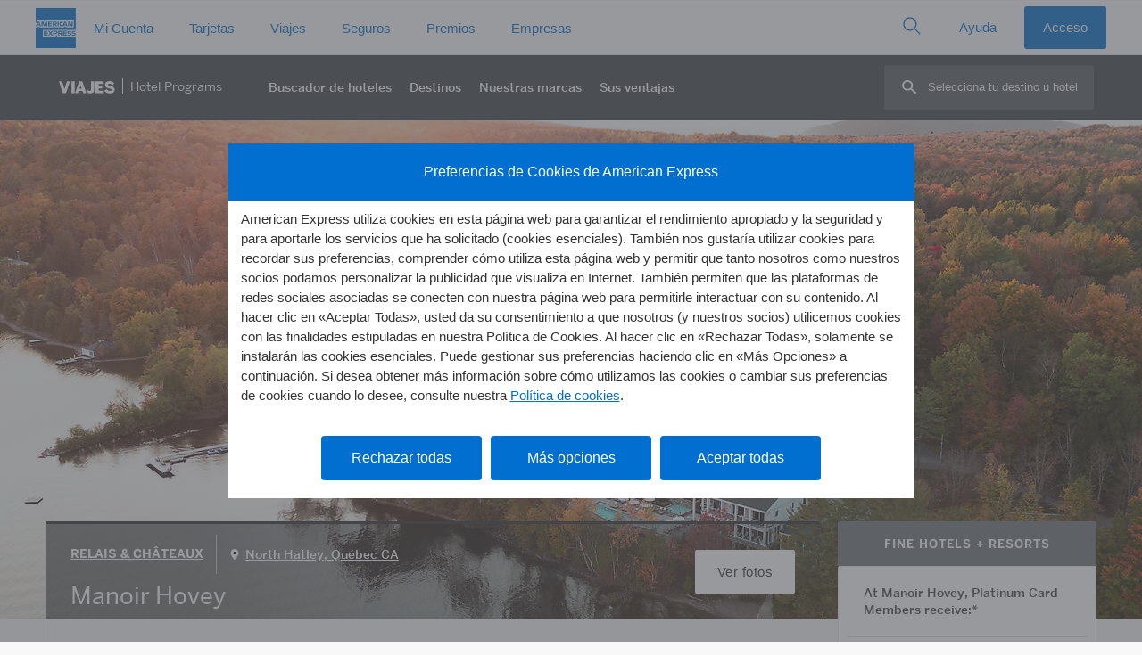

--- FILE ---
content_type: image/svg+xml
request_url: https://www.americanexpress.com/es-es/travel/discover/img/travel-logos/travel-es-mx.svg
body_size: 892
content:
<?xml version="1.0" encoding="UTF-8"?>
<svg width="63px" height="14px" viewBox="0 0 63 14" version="1.1" xmlns="http://www.w3.org/2000/svg" xmlns:xlink="http://www.w3.org/1999/xlink">
    <title>travel-es</title>
    <g id="Page-1" stroke="none" stroke-width="1" fill="none" fill-rule="evenodd">
        <g id="travel-es" fill="#FFFFFF" fill-rule="nonzero">
            <polygon id="Path" points="0 0.252 3.6176 0.252 6.272 8.8704 6.3056 8.8704 9.1 0.252 12.432 0.252 7.9184 13.5632 4.5136 13.5632"></polygon>
            <polygon id="Path" points="14.14 0.252 17.7184 0.252 17.7184 13.5128 14.14 13.5128"></polygon>
            <path d="M22.792,0.196 L26.152,0.196 L30.8448,13.5128 L27.188,13.5128 L26.3984,11.0544 L22.2208,11.0544 L21.3584,13.5296 L18.0992,13.5296 L22.792,0.196 Z M25.592,8.4952 L24.388,4.8216 L24.3544,4.8216 L23.0776,8.4952 L25.592,8.4952 Z" id="Shape"></path>
            <path d="M30.8224,12.488 L32.6312,10.0688 C33.1766039,10.5738375 33.877783,10.8780109 34.6192,10.9312 C35.5544,10.9312 36.0192,10.3208 36.0192,8.8536 L36.0192,0.252 L39.6032,0.252 L39.6032,9.4808 C39.6032,11.9336 38.3824,13.7592 34.8376,13.7592 C33.3894064,13.8357998 31.9626427,13.3840908 30.8224,12.488 L30.8224,12.488 Z" id="Path"></path>
            <polygon id="Path" points="40.8352 0.252 50.2992 0.252 50.2992 3.2144 44.4192 3.2144 44.4192 5.376 48.6136 5.376 48.6136 8.176 44.4192 8.176 44.4192 10.6344 50.5792 10.6344 50.5792 13.5184 40.8352 13.5184"></polygon>
            <path d="M51.0048,10.5896 L53.6536,8.9432 C54.3855027,10.170535 55.7023205,10.9296667 57.1312,10.948 C58.2512,10.948 59.0464,10.6288 59.0464,9.828 C59.0464,9.0272 57.9936,8.6632 56.6832,8.344 C54.516,7.784 51.6432,7.224 51.6432,4.2224 C51.6432,1.5176 53.6872,0.028 56.6832,0.028 C58.8416773,-0.0332340341 60.9018558,0.930397848 62.2384,2.6264 L59.836,4.5696 C59.0560612,3.59681523 57.9092752,2.98897816 56.6664,2.8896 C55.6416,2.8896 55.1264,3.2312 55.1264,3.8584 C55.1264,4.7376 56.1624,5.0624 57.4728,5.3816 C59.64,5.9024 62.5128,6.5632 62.5128,9.5424 C62.5128,11.6536 61.0288,13.7480686 56.9408,13.7480686 C53.9392,13.7592 52.1304,12.3984 51.0048,10.5896 Z" id="Path"></path>
        </g>
    </g>
</svg>

--- FILE ---
content_type: image/svg+xml
request_url: https://www.aexp-static.com/cdaas/one/statics/axp-static-assets/2.14.2/package/dist/img/flags/dls-flag-es.svg
body_size: 10998
content:
<svg xmlns="http://www.w3.org/2000/svg" width="100" height="69" viewBox="0 0 100 69"><g fill="none"><path fill="#DD2A1B" d="M0 0h100v69H0z"/><path fill="#FBE115" d="M0 17h100v35H0z"/><g transform="translate(20.202 20.036)"><path stroke="#000" stroke-linecap="square" stroke-width=".066" d="M20.881 8.79h.002-.002z"/><path fill="#DD2A1B" d="M5.703 10.241c-.05.135.173-.337.16-.517a.709.709 0 00-.184-.39c-.095-.112-.363-.25-.363-.25s-.636.22-.968.254a3.312 3.312 0 01-.539-.027s-.314.001-.483.042c-.21.05-.994-.26-.994-.26s-.26.176-.406.326c-.261.269.028.754.028.754l.13.27.44.255.034.49h2.48l.154-.495a.463.463 0 01.094-.09c.09-.052.168-.066.203-.097.066-.058.137-.147.214-.265z"/><path fill="#CCA02F" d="M5.07 11.148h.582v.62l-.527.732H2.567l-.538-.732v-.62h2.985c-.71-.217-1.759-.233-2.458 0a.317.317 0 01-.009-.11l-.152-.4c-.15.01-.197-.083-.272-.147-.131-.148-.244-.243-.338-.284.037-.038.05-.083.084-.091.035-.008.118-.02.247-.035.13-.016.175.026.25.115.077.088.073.161.029.21-.03.032-.105.05-.228.055.21.092.558.164.654-.265l-.163.122c-.101-.067-.152-.146-.152-.237 0-.338.222-.414.26-.437.026-.014.07 0 .135.046.06.03.2.151.244.22.03.044.05.113.06.206-.165.126-.266.157-.304.091.305.254.479.418.79.064-.013-.012-.922-.904-1.359-1.178.183-.067.353-.096.734-.07.214.231.375.474.51.722l.102-.128a.496.496 0 01-.076-.131l.005-.248a.612.612 0 01.234-.274c.104.075.184.16.226.27a.412.412 0 01.009.292.445.445 0 01-.06.106l.09.113a3.53 3.53 0 01.509-.723c.38-.025.518-.005.7.062-.29.182-1.315 1.177-1.322 1.184.228.37.779.057.7.003-.079-.053-.232-.19-.184-.269.047-.078.158-.212.248-.283a.3.3 0 01.158-.074c.067.023.128.092.182.207.08.173.038.187.028.272-.01.086-.042.17-.116.19a.373.373 0 01-.182.005c.088.413.468.251.67.174-.125.003-.206-.021-.246-.074-.059-.079-.007-.145.04-.201.046-.056.057-.06.195-.082a.856.856 0 01.304 0 .141.141 0 01.106.071c-.095.046-.213.146-.355.3a.517.517 0 01-.247.118c-.036.005-.168.265-.197.398.007.056-.002.097-.027.125z"/><path fill="#2B59AB" d="M4.068 8.878a.227.227 0 110-.003v.003z"/><path fill="#CCA02F" d="M3.906 8.66l.009.148.147.009.006.057-.01.073-.143.01h-.149l-.143-.01-.01-.069.007-.061.146-.009.009-.148.019-.13-.107.049v-.175l.107.063.005-.002-.054-.124h.191l-.049.126.107-.063v.175L3.88 8.53z"/><path fill="#CCC" d="M2.556 12.453h2.569v11.862H2.556z"/><path fill="#CCA02F" d="M2.273 24.387l.275-.189h2.585l.275.189.356.897v.839H1.918v-.839z"/><path fill="#CCC" d="M1.477 26.198h4.728v1.508H1.477z"/><path fill="#2B59AB" d="M1.484 26.828s.372.007.557-.013c.263-.027.516-.145.78-.146.375 0 .732.2 1.106.202.433.003.848-.23 1.28-.217.206.007.4.105.603.141.13.023.395.047.395.047v.384s-.268-.039-.4-.069c-.2-.045-.386-.162-.59-.17-.433-.017-.84.263-1.273.26-.385-.002-.743-.238-1.128-.245-.262-.005-.513.11-.773.138-.188.02-.564.02-.564.02l.007-.332zm0 .756s.372.006.557-.013c.263-.027.516-.146.78-.146.375-.001.732.2 1.106.202.433.003.848-.23 1.28-.217.206.006.4.105.603.14.13.024.395.048.395.048v.383s-.268-.038-.4-.068c-.2-.046-.386-.162-.59-.17-.433-.017-.84.263-1.273.26-.385-.003-.743-.239-1.128-.246-.262-.005-.513.11-.773.138-.188.02-.564.021-.564.021l.007-.332zm0-1.512s.372.007.557-.012c.263-.028.516-.146.78-.147.375 0 .732.2 1.106.203.433.003.848-.23 1.28-.217.206.006.4.105.603.14.13.024.395.048.395.048v.383s-.268-.038-.4-.068c-.2-.046-.386-.162-.59-.17-.433-.018-.84.262-1.273.26-.385-.003-.743-.239-1.128-.246-.262-.005-.513.11-.773.138-.188.02-.564.02-.564.02l.007-.332z"/><path fill="#DD2A1B" d="M1.648 16.659c.298.17.62.375.908.498V18.7c-.293-.096-.695-.18-.951-.353-.145-.097-.363-.377-.363-.377l-.126-.927s-.281-.396-.33-.627c-.047-.222-.081-.378.044-.68.125-.302.45-.725.983-.98.533-.255 1.36-.472 2.07-.568.623-.084 1.272-.128 1.888 0 .398.082 1.025.4 1.118.484.093.083-.042 1.692-.071 1.804-.03.112.01.055.118.106.107.05.636.44.636.44L7.7 18.7s-.503-.463-.95-.648c-.446-.185-.683-.44-.683-.44-.103-.121-.144-.23-.123-.324.03-.142.031-.152.193-.463.161-.311.143-.965.146-.985-.77-.304-1.723-.195-2.545-.052-.738.128-1.564.346-2.09.872z"/><path fill="#DD2A1B" d="M6.28 20.155c-.06.094-.271.337-.438.473a3.563 3.563 0 01-.8.483c-.365.162-.76.246-1.147.347-.404.106-.824.146-1.222.271-.254.08-.523.15-.739.306a.546.546 0 00-.019.015l.025.172.046.243c.036.114.122.209.15.325.036.142.024.44.024.44l-.15-.186c-.098-.093-.226-.151-.325-.243l-.185-.208c.02-.227.042-.389.064-.485.054-.24.173-.465.217-.707.031-.174.033-.528.033-.528a7.48 7.48 0 01.95-.588c.326-.16 1.758-.6 2.361-.841v-1.443c.306.11.748.215.975.427l.09.166c.1.978.131 1.499.09 1.561z"/><path fill="#CCC" d="M23.877 12.467h2.569v11.862h-2.569z"/><path fill="#CCA02F" d="M23.612 24.401l.275-.189h2.584l.276.189.355.898v.838h-3.846v-.838z"/><path fill="#CCC" d="M22.815 26.212h4.728v1.508h-4.728z"/><path fill="#2B59AB" d="M22.823 26.842s.372.007.557-.013c.263-.027.516-.145.78-.146.375 0 .732.2 1.107.202.432.003.847-.23 1.28-.217.206.007.4.105.602.141.13.023.395.047.395.047v.384s-.268-.039-.4-.069c-.2-.045-.386-.162-.59-.17-.433-.017-.84.263-1.273.26-.385-.002-.743-.238-1.128-.245-.262-.005-.513.11-.773.138-.187.02-.564.02-.564.02l.007-.332zm0 .756s.372.006.557-.013c.263-.027.516-.146.78-.146.375-.001.732.2 1.107.202.432.003.847-.23 1.28-.217.206.006.4.105.602.14.13.024.395.048.395.048v.383s-.268-.038-.4-.068c-.2-.046-.386-.162-.59-.17-.433-.017-.84.263-1.273.26-.385-.003-.743-.239-1.128-.246-.262-.005-.513.11-.773.138-.187.02-.564.021-.564.021l.007-.332zm0-1.512s.372.007.557-.012c.263-.028.516-.146.78-.147.375 0 .732.2 1.107.203.432.003.847-.23 1.28-.217.206.006.4.105.602.14.13.024.395.048.395.048v.383s-.268-.038-.4-.068c-.2-.046-.386-.162-.59-.17-.433-.018-.84.262-1.273.26-.385-.003-.743-.239-1.128-.246-.262-.005-.513.11-.773.138-.187.02-.564.02-.564.02l.007-.332z"/><path fill="#DD2A1B" d="M27.372 16.668c-.298.17-.637.372-.925.495v1.545c.293-.096.712-.18.968-.353.145-.097.363-.377.363-.377l.126-.927s.281-.396.33-.627c.047-.222.081-.378-.044-.68-.125-.302-.45-.725-.983-.98-.533-.255-1.36-.472-2.07-.568-.623-.084-1.272-.128-1.888 0-.398.082-1.025.4-1.118.484-.093.083.042 1.692.071 1.804.03.112-.01.055-.118.106-.107.05-.636.44-.636.44l-.128 1.678s.503-.463.95-.648c.446-.185.683-.44.683-.44.103-.121.144-.23.123-.324-.03-.142-.031-.153-.193-.463-.161-.311-.143-.965-.145-.985.77-.304 1.722-.195 2.544-.052.738.128 1.564.346 2.09.872z"/><path fill="#DD2A1B" d="M22.739 20.164c.06.094.272.337.439.473.241.196.515.356.8.483.365.162.76.246 1.147.347.403.106.824.146 1.222.271.254.08.523.15.738.306l.02.015a7.373 7.373 0 01-.025.172l-.046.243c-.037.114-.122.209-.15.325-.036.142-.024.44-.024.44l.15-.186c.098-.093.225-.151.325-.243l.185-.208a4.162 4.162 0 00-.064-.485c-.055-.24-.173-.465-.217-.707-.032-.174-.033-.528-.033-.528a7.48 7.48 0 00-.95-.588c-.326-.16-1.758-.6-2.361-.841V18.01c-.307.11-.748.215-.975.427l-.09.166c-.101.978-.131 1.499-.091 1.561z"/><path fill="#CCC" d="M7.408 11.068h14.285V22.5c0 5.912-6.294 5.781-7.196 5.781-.871 0-7.089.061-7.089-5.628V11.068z"/><path fill="#DD2A1B" d="M7.408 11.069h7.127v7.974H7.408z"/><path fill="#CCA02F" d="M10.513 11.806c.06 0 .11.049.11.11v.022a.086.086 0 10.172 0v-.023a.11.11 0 01.109-.109h.068c.06 0 .11.049.11.11v.02a.089.089 0 00.177 0v-.02c0-.061.048-.11.109-.11h.122c.065 0 .117.052.117.117v.225a.11.11 0 01-.109.109h-.066v2.208h.44v-.95h-.046a.1.1 0 01-.1-.101v-.195c0-.052.042-.094.094-.094h.08c.053 0 .095.042.095.094v.023a.071.071 0 00.142 0v-.023c0-.052.042-.094.094-.094h.047c.052 0 .095.042.095.094v.021a.073.073 0 00.146 0v-.021c0-.052.042-.094.094-.094h.091a.1.1 0 01.101.1v.195a.094.094 0 01-.094.094h-.023v.951h.34v3.608h-1.544l-.005-1.254c-.004-.372-.24-.672-.53-.672-.292 0-.537.305-.537.68v1.246H8.87v-3.607h.34v-.949h-.031a.1.1 0 01-.1-.1v-.195c0-.052.042-.094.094-.094h.08c.053 0 .095.042.095.094v.023a.071.071 0 00.142 0v-.023c0-.052.042-.094.094-.094h.047c.052 0 .094.042.094.094v.02a.073.073 0 00.146 0v-.02c0-.052.042-.094.094-.094h.092a.1.1 0 01.1.1v.195a.094.094 0 01-.093.094h-.038v.948h.44v-2.208h-.054a.116.116 0 01-.116-.116v-.226a.11.11 0 01.11-.109h.108zm-.865 3.854c-.15 0-.271.132-.271.296l-.004.568h.55l-.003-.572c-.002-.162-.124-.292-.272-.292zm2.606 0c-.15 0-.272.132-.272.296l-.003.568h.55l-.004-.572c-.002-.162-.123-.292-.271-.292z"/><path d="M14.56 11.069h-.035v8.009h7.204v-8.044h-7.204v.035h.035v.034h7.1v7.906h-7.066v-7.94h-.034v.034z"/><path fill="#9B1DAD" d="M18.987 18.211h-.001v-.004c-.036.092-.192.094-.21-.058-.005.075-.127.11-.13-.06 0-.082.047-.205.11-.206.04-.001.072.028.092.066 0 0 .034-.07.08-.07.052-.001.074.044.108.043.05-.001.11-.068.148-.068a.744.744 0 00-.031-.587c-.087-.173-.426-.195-.595-.457a.81.81 0 01-.095-.272h-.05a.524.524 0 00-.319-.005c-.053.022-.127.075-.144.14-.018.072.062.168.077.24-.025.099-.157.17-.281.216.038.143.014.261.094.412-.133-.039-.184-.158-.236-.283.013.075-.015.133-.004.207-.058-.03-.097-.093-.098-.179a.844.844 0 00-.059.105.122.122 0 01-.06-.118c-.101-.03-.253.086-.285.236-.022.103-.08.163-.096.263-.03-.034-.068-.066-.077-.107a.294.294 0 01-.16.019.167.167 0 01-.085-.074l-.251-.171c-.053.032-.138-.029-.126-.103-.042.018-.086-.022-.064-.112.016-.063.128-.164.163-.154a.105.105 0 01.062.042c.023-.013.084-.033.122-.022.045.014.051.06.08.067.036.011.166-.044.23-.026.286-.219.51-.307.542-.431.048-.189-.084-.305-.006-.617.104-.414.414-.572.808-.458l.067.02a.345.345 0 00-.095-.108c-.339-.006-.657-.232-.864-.45a.204.204 0 01-.075-.086 1.488 1.488 0 01-.036-.046l-.03.027c-.014.014-.047.03-.06.05-.01.014-.012.04-.014.061a.432.432 0 00-.005.054l-.005.057c-.022.004-.067-.101-.07-.16 0-.019 0-.033.002-.044.001-.01.002-.022-.003-.026-.004-.007-.005-.006-.011-.007-.013-.002-.024.05-.063.075a.193.193 0 01-.046.02c.027-.018.044-.096.015-.117-.015-.011-.033-.002-.088.008-.017.004-.03-.005-.03.026a.279.279 0 01-.018.105c-.017.04-.044.038-.064.06l.006-.034-.06.006-.048-.008.004.032a.152.152 0 01-.06-.04c-.004-.01-.02-.029-.029-.054a.07.07 0 01-.003-.01.077.077 0 01-.048.02c-.019.002-.038.002-.057.002-.004.095-.016.117-.068.177-.02.024-.047.032-.078.036a.124.124 0 01-.042 0c-.007-.002-.032-.018-.032-.018l.012-.023-.06-.036-.05-.053-.014-.082-.012.021a.065.065 0 00-.033-.023.152.152 0 01-.048-.027c-.025-.025-.04-.043-.033-.09l.014-.003.007-.113-.002-.057-.008.002c-.018.006-.02-.004-.019-.012a.092.092 0 01.024-.06v-.003l.005-.003a.113.113 0 01.057-.04c-.042-.059.001-.17.073-.19l.007.026.05-.007.094.006a.065.065 0 00-.024-.005l-.003-.046c.09.014.077.094.123.118.098.05.213-.04.285-.087.063-.04.244-.179.294-.194l.005.002a.487.487 0 01.05-.09c.022-.03-.002-.06-.018-.09a.172.172 0 01-.022-.086.443.443 0 01-.08-.02c-.024-.006-.075.036-.106.097-.029.01-.019-.07-.017-.086a.2.2 0 01.038-.081l-.056-.011c-.016-.004-.046-.02-.066-.02-.014 0-.032.014-.046.023l-.036.027-.038.028c-.016-.015.024-.109.058-.145a.178.178 0 01.028-.023c.007-.005.014-.01.015-.017.001-.007 0-.007-.003-.012-.006-.011-.045.009-.083-.007a.188.188 0 01-.04-.025c.028.011.086-.02.082-.054-.003-.019-.018-.027-.057-.064-.012-.011-.015-.026-.034-.01-.131.02-.106-.092-.198-.172a.056.056 0 01.004-.007c-.034-.011-.009.034-.03.005-.061.05-.126-.022-.194-.029-.027-.002-.047-.018-.068-.04a.142.142 0 01-.024-.033.266.266 0 01-.008-.035l.021-.004-.012-.067.003-.068.042-.058-.02.003a.073.073 0 00-.005-.04.175.175 0 01-.012-.052c.001-.033.003-.056.037-.077l.01.01.074-.058.033-.034-.006-.005c-.014-.011-.009-.017-.003-.022a.063.063 0 01.05-.015l.003-.002.004.003a.098.098 0 01.059.021c.011-.065.105-.095.16-.05l-.013.02.034.036.03.032.035-.018c.025.046.017.081.009.112l.019-.013c.008-.006.028.002.04-.002.01-.003.028.023.034.026.01.006.022.015.035.021.013.006.03.013.04.02a.065.065 0 01.031.03c.008.014.006.028.006.045 0 .016-.005.033-.008.05-.005.02-.014.028-.026.043l.042.018c.062.026.253.09.292.12l.003.011.058.013.064.018.003-.03c.002-.022.006-.086.04-.101a.47.47 0 00.099-.084.236.236 0 01.098-.083c.038-.018.076-.06.116-.08a.543.543 0 00.115-.079l.012.014a.086.086 0 01.042-.033c.05-.032.119-.04.173-.07l.026-.013v.01a.597.597 0 00.007-.017c-.012-.002-.017 0-.03.001-.023.004-.019-.007-.04-.01-.061-.058-.15.064-.205.056-.02-.004-.034-.023-.055-.033a.057.057 0 01-.025-.027c-.007-.014-.012-.023-.015-.037-.004-.012-.012-.02-.012-.034 0-.01 0-.025.002-.037l.008-.036c.002-.01.008-.023.008-.034 0-.01-.002-.018.004-.021a.15.15 0 00-.008.003c-.481.136-.44-.334-.185-.399-.098.229-.086.34.147.32.097.004.19-.066.344.163a.041.041 0 00.031-.016c.009-.01.008-.02.008-.036 0-.01-.001-.02-.008-.031-.009-.013-.015-.023-.023-.032l-.021-.022a.11.11 0 00-.042-.028c-.011-.005-.035-.02-.049-.017-.015.003-.036-.004-.053-.004h-.02a.241.241 0 01-.06-.001c-.016-.004-.036-.005-.05-.014-.01-.005-.037-.017-.043-.026-.006-.008-.016-.015-.021-.024-.007-.01-.011-.019-.018-.028a.071.071 0 01-.01-.024c-.003-.01-.008-.018-.008-.029 0-.01.003-.019.002-.03 0-.014.008-.02.008-.034l-.002-.028v-.042c0-.011.004-.022.004-.034 0-.013.008-.023.01-.034.005-.02.012-.017.025-.025.01-.007.023-.008.038-.011.014-.003.025-.012.038-.015a.119.119 0 00.037-.02.113.113 0 01.037-.028c.013-.003.023-.009.038-.012l.034-.007c.01-.002.03-.004.031-.012.004-.015.012-.02.012-.033 0-.015.01-.016.02-.027a.072.072 0 01.028-.02c.002-.002.005-.002.007-.003a.088.088 0 01.041-.008c.014.003.205-.03.21-.03a.418.418 0 01.093.008l-.001-.005c.033-.007.085-.064.115-.09a.18.18 0 01.174-.03c.02.006.012.049.018.074.007.03.103.026.126.042.023.015.067.019.102.057l.025.025a.14.14 0 01.045.015c.012.008.03.014.039.019l.034.015c.011.005.02.014.028.019.013.007.017.016.03.026a.06.06 0 01.016.03c.003.013.016.02.021.03.006.015.01.034-.004.038a.035.035 0 00-.01.004l-.005.005a.023.023 0 00-.003.02l.002.012.023.043c.007.017.03.016.042.03.003.004-.043.035-.048.038-.018.01-.035-.029-.026.011a.076.076 0 010 .03c.004.007 0 .012-.008.017l-.014.021-.003-.001c.003.012.015.027.02.035l.023.044a.17.17 0 01.014.035c.004.015.018.038.024.05.007.015.01.022.017.032l.03.056c.009.014.012.032.021.047.014.024.014.066.019.09.005.023 0 .032-.019.041-.025.013-.026.01-.019.034a.362.362 0 00.017.044c.006.012.011.03.011.047.001.03.021.064.028.089.008.025.02.045.025.07.004.022.02.041.021.063 0 .017.008.026.001.045-.006.014-.045.016-.059.016-.025 0-.037-.02-.058.001a.28.28 0 01-.046.036c.002.004.002.01.003.015 0 .01-.006.024-.012.036l.001.004.004.012c.006.022.002.03-.008.047l.01.014c.01.023.02.034.032.057.013.025.024.05.038.07.018.023.031.037.046.065.013.026.022.054.034.083.01.025.026.049-.003.05-.038 0-.049-.016-.065-.015-.025 0 .005.052.006.079 0 .027 0 .055-.007.07-.004.01-.055.01-.063.019-.016.017-.006.085-.006.112a.32.32 0 01-.021.11.281.281 0 01-.064.05c-.023.007-.034.03-.05.04-.007.003.005.086.005.095.001.034-.006.059-.006.088 0 .018-.08-.03-.085-.031a.223.223 0 01-.036-.025c-.025-.011-.007.056-.006.084a.167.167 0 01-.015.067v.008c0 .018-.041.058-.047.064-.015.017-.029.025-.039.047-.008.018-.025.039-.036.059.257.353.596.712.618.997.004.045.02.09.04.135.132.065.402.078.48-.052a1.12 1.12 0 00.139-.621c-.007-.204-.197-.482-.084-.897.26-.686.601-.73.626-1.235-.063-.262-.253-.297-.428-.128.036.244.018.214-.1.457-.122.25-.259.32-.274.453-.015.135.005.17.058.2.042.024.054.075-.004.082-.058.007-.095-.008-.134-.06h-.001c-.134.012-.134-.251-.122-.336l.001-.006c-.035-.306.04-.457.125-.58.084-.124.259-.24.29-.26.065-.323.414-.258.505-.251.161.05.25.161.272.435-.062.653-.522.873-.619 1.26a1.12 1.12 0 00.006.537v-.004.004l.022.097a.168.168 0 00.197.096c-.038.06-.09.145-.178.03l.004.052c.033.077.084.144.203.14-.052.03-.07.134-.204.007l-.002.014.037.05c.027.125.078.193.134.182-.04.057-.082.103-.19-.091a2.619 2.619 0 01-.103.388c-.097.26-.34.316-.565.283l.001.026s-.004.126-.002.18c.007.193.064.255.035.545.017.068.234.226.32.33.037.044.007.14.005.211.084-.011.139.087.196.222.044.011.078.002.146 0-.027.045-.09.098-.157.1-.099.002-.143-.102-.208-.142.053.05.138.119.115.235a.241.241 0 00-.163-.094c.057.022.116.05.104.121a.245.245 0 00-.121-.05c.05.13.088.324.054.36-.03.03-.1.025-.13-.019a.45.45 0 00.022.15c-.03.04-.092.075-.177.086-.035.004-.068-.004-.109-.012-.077.086-.247.113-.274-.056z"/><path fill="#CCA02F" d="M17.794 11.271l-.023.001-.032.007.044.527 1.138.259.27-.473-.008-.009-.026-.021-.163.031-.001.002-.006-.004-.164.032.038.157.061.018.016-.012-.011.028-.039.055-.05.037-.092-.032-.037-.064-.11.015-.099-.03-.04-.113h.068l.114-.114-.073-.1.017-.06-.127-.11-.114.116v.001l-.006-.001-.114.116.125.11v.052l-.047.039-.084.009-.088-.037-.044-.054-.05.039-.093.013-.057-.055-.01-.058.062.009.105-.122-.133-.104-.008.003v-.001z"/><path fill="#DD2A1B" d="M14.553 19.064v4.524c.37 3.49 3.529 3.494 3.529 3.494s1.336.054 2.406-.959c.693-.84 1.16-2.002 1.16-3.615v-3.444h-7.095z"/><path fill="#CCA02F" d="M21.259 19.419v3.655c0 .756-.256 1.58-.76 2.47l-.045.057c-.722.694-1.496 1.047-2.315 1.047-.855 0-1.455-.276-2.094-.825-.08-.068-.068-.058-.283-.253-.39-.352-.626-1.171-.753-2.511l.01-3.56h3.114l3.126-.08zm-2.893 4.254v2.464c.513-.05 1.01-.275 1.497-.678l-1.497-1.786zm-.5-.089l-1.563 1.8.068.06c.482.415.917.64 1.494.692l.001-2.552zm2.883-.28H18.71l1.48 1.762c.332-.637.518-1.225.56-1.762zm-5.213.001c.096.83.242 1.405.422 1.714l1.489-1.715-1.911.001zm5.222-.501v-2.546l-2.213 2.546h2.213zm-5.241-2.526l-.01 2.526h2.13l-2.12-2.526zm2.349-.28h-1.93l1.93 2.301V20zm2.504-.056l-2.004.05v2.255l2.004-2.305z"/><path fill="#008C24" d="M18.788 23.059c0 .37-.29.67-.65.67a.66.66 0 01-.648-.67c0-.37.29-.67.649-.67a.66.66 0 01.649.66v.01z"/><path fill="#E22531" d="M8.196 19.045v6.525c.078.126.16.245.247.36.176.186.36.343.547.472v-7.357h-.794z"/><path fill="#CCA02F" d="M7.44 19.045h.756v6.525c-.464-.75-.755-1.711-.755-2.942v-3.583zm1.55 0h.795v7.765a3.53 3.53 0 01-.796-.408v-7.357zm1.588 0h.794v7.957c-.227.033-.371.033-.371.033s-.164.005-.423-.03v-7.96zm1.587 0h.795v7.357a3.719 3.719 0 01-.795.4v-7.757zm1.589 0h.785v4.506c-.1.933-.399 1.616-.785 2.116v-6.622z"/><path fill="#DD2A1B" d="M9.785 19.045v7.765c.303.111.58.167.793.196v-7.961h-.793zm1.587 0v7.957c.208-.03.486-.09.793-.2v-7.757h-.793zm1.588 0v7.357c.28-.185.554-.424.794-.734v-6.623h-.793z"/><ellipse cx="14.548" cy="19.058" fill="#DD2A1B" rx="2.385" ry="2.953"/><ellipse cx="14.548" cy="19.058" fill="#2B59AB" rx="1.708" ry="2.114"/><path fill="#CCA02F" d="M15.359 18.647c.037-.136.099-.224.201-.272.101-.024.175-.02.222.015.07.05.122.107.092.215s-.162.19-.272.197l-.038-.159-.138.163.11.076-.071.052.053.09-.032.057-.113-.053a.669.669 0 01-.047-.094l-.006.082c.05.043.075.091.075.145-.015.112-.057.193-.127.24-.08-.036-.123-.117-.127-.24-.006-.049.02-.097.076-.145l-.006-.082a.668.668 0 01-.048.094l-.113.053-.031-.057.07-.08-.09-.062.111-.076-.137-.163-.04.16c-.109-.008-.24-.09-.27-.198-.03-.108.004-.152.091-.215.058-.043.132-.047.222-.015.102.048.165.136.201.272l.024.15c-.004-.127.014-.19-.036-.276-.153-.268-.285-.631.091-.804h.024c.377.173.244.536.091.804-.051.09-.03.161-.036.276.01-.06.019-.11.024-.15zm-1.462 0c.036-.136.098-.224.2-.272.102-.024.176-.02.223.015.07.05.121.107.091.215s-.161.19-.271.197l-.039-.159-.137.163.11.076-.072.052.053.09-.031.057-.113-.053a.669.669 0 01-.048-.094l-.006.082c.05.043.075.091.075.145-.014.112-.056.193-.126.24-.081-.036-.123-.117-.127-.24-.006-.049.019-.097.075-.145l-.006-.082a.668.668 0 01-.047.094l-.113.053-.032-.057.07-.08-.089-.062.11-.076-.137-.163-.038.16c-.11-.008-.242-.09-.272-.198-.03-.108.005-.152.092-.215.058-.043.132-.047.222-.015.102.048.164.136.2.272l.024.15c-.004-.127.014-.19-.035-.276-.154-.268-.286-.631.09-.804h.025c.376.173.244.536.09.804-.05.09-.029.161-.035.276l.024-.15zm.736 1.47c.037-.135.099-.223.201-.27.101-.025.176-.02.222.013.07.052.122.108.092.215-.03.108-.162.19-.272.198l-.038-.159-.138.162.11.076-.071.053.053.09-.032.057-.113-.053a.669.669 0 01-.047-.094l-.006.081c.05.044.075.092.075.145-.015.113-.057.193-.127.241-.08-.037-.123-.117-.127-.24-.006-.049.02-.097.076-.146l-.006-.081a.668.668 0 01-.048.094l-.113.053-.031-.057.07-.081-.09-.062.111-.076-.137-.162-.039.159c-.11-.008-.242-.09-.272-.198-.03-.107.005-.151.092-.215.058-.042.132-.047.222-.014.102.048.165.136.201.272l.024.15c-.004-.127.014-.19-.036-.276-.153-.268-.285-.631.091-.804h.024c.377.173.244.536.091.804-.051.09-.03.161-.035.276.01-.06.018-.11.023-.15z"/><path fill="#008C24" d="M15.715 27.17c-.343.087-.701-.052-.917.316l-.123.123-.007-.336-.248-.017s-.018.177-.033.363l-.084-.084c-.216-.368-.574-.23-.917-.316-.11-.028-.264-.18-.465-.454.013.2.002.428.108.602.091.149.253.253.414.317.117.046.585.107.692.1l.245-.064c-.012.179-.016.341.007.341l.299-.017-.009-.376.288.066c.107.008.574-.053.69-.1.162-.063.326-.167.416-.315.107-.175.096-.402.109-.603-.201.275-.356.426-.465.454z"/><path d="M13.078 27.135l.168.161.211.153.197.058-.109-.109.146.117.16.043.146-.014-.102-.132.168.145.095.023.16.102.052.066-.146-.073-.168-.058-.168.022-.124.036.117-.058-.176-.029-.131-.052-.204-.014.109-.015-.146-.095-.102-.073-.117-.124zm2.976-.009l-.212.192-.236.108-.168.045.08-.127-.19.144-.126.021-.139-.008.107-.127-.173.138-.096.02-.164.096-.053.064.148-.068.17-.052.167.028.123.041-.115-.063.176-.023.133-.046.205-.007-.109-.019.163-.054.11-.067.16-.157z"/><path fill="#FCB95E" d="M14.393 25.72c-.076-.095-.15-.19-.285-.285-.045.13.01.259.149.388-.148-.098-.754.494-.425 1.073.126.222.55.464.55.464l.305.006c.197-.167.537-.24.592-.505.081-.392.127-.799-.566-1.06.075-.063.125-.175.171-.298-.11.034-.193.124-.274.217.086-.177-.039-.32-.126-.468-.054.127-.15.2-.091.468z"/><path fill="#A76408" d="M14.484 25.995c.36.192.461.481.32.858-.019.074-.113.187-.25.32a1.347 1.347 0 01-.264-.31c-.101-.279-.182-.56.194-.868z"/><path fill="#DD2A1B" d="M27.116 10.198c-.05.135.173-.337.16-.517-.01-.144-1.015-.353-2.015-.348-1 .006-1.799.22-1.945.37-.261.269.051.427.051.427l.13.27.44.255.033.49h2.48l.155-.495a.463.463 0 01.094-.09c.09-.052.168-.066.203-.097.066-.058.137-.147.214-.265z"/><path fill="#CCA02F" d="M26.462 11.126h.474v.62l-.49.732h-2.569l-.505-.732v-.62h.595l-.055-.301c-.152-.148-.28-.27-.382-.368-.154-.145-.191-.23-.332-.293.037-.038.225-.088.354-.103.13-.016.176.027.251.114.05.059.06.129.028.21l-.05.052c.137.033.23.04.28.02.128-.05.197-.209.208-.293-.086.14-.155.197-.208.172-.08-.038-.13-.107-.149-.209a.32.32 0 01.058-.266l.21-.26.233.12c.096.067.166.127.211.183.067.083.07.157.05.223-.013.045-.061.078-.144.1-.09-.006-.151-.062-.216-.1.165.17.341.305.476 0 .068.073.102.098.225.098.123 0 .088-.061.191-.164-.034.007-.18.11-.258-.012-.045-.164-.032-.28.04-.347l.115-.113a.778.778 0 01-.088-.146l.004-.248a.612.612 0 01.235-.274.6.6 0 01.225.27.412.412 0 01.01.292c-.016.038-.058.074-.083.106.192.064.267.186.224.366-.043.18-.158.222-.346.127a.295.295 0 00.122.143.196.196 0 00.282-.072c.142.22.338.179.44.074-.036-.006-.164.05-.227-.134-.062-.183.079-.3.187-.39l.24-.101.177.219c.05.157.096.221.048.32-.048.098-.114.133-.321.098.04.1.12.21.334.095.002.189.142.193.343.117-.123.014-.202-.008-.24-.066-.055-.087.011-.164.056-.221.02-.025.135-.053.347-.082l.13.011.106.071c-.094.047-.212.147-.354.3a.517.517 0 01-.247.119l-.128.242-.117.301zm-.155 0c-.682-.185-1.612-.203-2.277 0h2.277z"/><path fill="#2B59AB" d="M25.481 8.834a.227.227 0 110-.003v.003z"/><path fill="#CCA02F" d="M25.319 8.617l.009.148.147.009.006.057-.01.073h-.435l-.01-.07.007-.06.146-.009.009-.148.016-.135-.104.053v-.174l.107.063.005-.003-.054-.123h.191l-.049.126.107-.063v.174l-.114-.048zm-.429.62c-.104.02-.212.005-.318.011a9.24 9.24 0 00-.17.011l-.014.025.026.195-.022.204-.156.121-.18-.043-.1-.166-.015-.194.058-.11a1.928 1.928 0 00-.213.024l-.252.066-.168.179.014.222.058.16-.003.148-.055.08c-.01-.001-.109.014-.148-.047-.057-.09-.06-.276-.08-.358l-.028-.243.108-.18.243-.12c.104-.035.215-.043.323-.06.11-.016.222-.026.333-.038l.073-.073.207-.105a.691.691 0 01.272-.037c.137.014.388.138.388.138a.79.79 0 00.041.016c.042-.049.244-.045.283 0 .013-.004.295-.14.431-.154.091-.01.185.01.272.037l.281.178c.11.012.222.022.332.039.109.016.22.024.324.058l.242.122.108.18-.027.242c-.035.138-.02.38-.161.395l-.067.01-.055-.08-.004-.148.059-.16.013-.222-.167-.18-.253-.065a2.015 2.015 0 00-.213-.024l.059.11-.016.194-.1.166-.18.043-.156-.121-.021-.204.03-.218a9.47 9.47 0 00-.189-.013c-.106-.006-.213.009-.318-.01l-.138-.048c.03.146.033.249.009.309a.365.365 0 01-.235.226.502.502 0 01-.238-.266l.004-.247c.003-.008-.027.006-.131.025z"/><path fill="#DD2A1B" d="M21.783 7.479c-.193.516.658-1.288.61-1.976-.04-.547-3.858-1.348-7.655-1.325-3.797.022-6.83.84-7.386 1.413-.993 1.025.193 1.63.193 1.63l.493 1.032 1.67.969.128 1.872h9.42l.585-1.89c.155-.179.274-.292.357-.341.343-.2.638-.255.77-.372.252-.223.523-.56.815-1.012z"/><path fill="#CCA02F" d="M17.918 2.708l1.067.675c.42.046.843.085 1.262.148.412.06.834.09 1.229.222l.921.46.41.683-.103.921c-.109.429-.09 1.122-.374 1.392l.184.124c-.358.176-.807.556-1.345 1.139-.343.267-.656.417-.939.45l-.484.918-.446 1.145h-.59c-2.588-.704-6.122-.77-8.645 0h-.242L9.617 9.84l-.397-.87c-.38.028-.724-.121-.842-.498-.134-.052-.94-.904-1.474-1.14a.571.571 0 01.172-.102.333.333 0 01-.043-.054c-.216-.34-.228-1.048-.307-1.359l-.102-.921.41-.683.92-.46c.396-.132.818-.161 1.23-.222.418-.063.84-.102 1.262-.148l.28-.278.786-.397c.332-.103.688-.177 1.033-.141.518.053 1.472.522 1.472.522.04.018.079.033.115.047.164-.205.368-.382.58-.525.222.162.416.335.57.53.186-.085 1.127-.525 1.603-.574.346-.036.701.038 1.033.141zm-7.971 1.31c-.27.02-.541.041-.808.089l-.96.252-.637.678.051.845.223.61-.013.523c.155-.033.31-.06.447-.076.49-.06.666.102.952.435.191.222.227.488.108.797l-.193.198c1.68.874 1.814-.717 1.853-1.036-.324.53-.587.747-.788.651-.303-.143-.491-.408-.565-.792-.073-.385 0-.721.22-1.01l.316-.394-.367-.615-.061-.738.222-.417zm9.536 0l.223.417-.061.738-.372.62.19.235c.187.598.247 1.003.182 1.215-.066.212-.015.216-.454.433-.44.218-.677-.395-.81-.433.213.928.5 1.172 1.315.735.007.716.538.734 1.301.442-.465.053-.768-.03-.909-.249-.211-.329.04-.624.21-.84.113-.144.333-.234.66-.27l.658-.042h.01l-.012-.528.223-.61.051-.844-.638-.678-.958-.252a7.65 7.65 0 00-.809-.089zm-6.153-.204c-.396.073-.805.019-1.206.04-.217.013-.433.027-.649.043l-.052.094.099.739-.082.775-.081.063.158.082c.365.252.633.483.803.693.255.315.22.755.19.849-.032.094-.203.399-.547.378-.345-.021-.574-.236-.82-.38 1.02 1.282 1.294 1.158 1.806 0 1.191 1.472 1.48-.394 1.602-.48-.047-.047-.615.772-.974.254-.36-.519-.149-1.133.127-1.386l.41-.404a1.897 1.897 0 01-.303-.518v-.048a.615.615 0 01-.006-.015l.016-.882c-.035-.004-.199.03-.491.103zm2.246-.18l.012.06.025.075c.071.239.098.502.055.746a.959.959 0 01-.06.292c-.058.144-.133.28-.228.402.089.07.201.194.335.369.271.355.699.594.111 1.317-.587.722-1.061-.212-1.088-.185.19 1.762.83 1.124 1.552.61.691.812 1.06 1.125 1.9-.077-.139-.023-.546.354-.84.147-.296-.206-.295-.324-.212-.712.083-.389.33-.755.742-1.1l.132-.056-.022-.017-.081-.775.118-.828c-.24-.018-.48-.034-.72-.047-.402-.022-.811.032-1.207-.041l-.524-.18z"/><path fill="#2B59AB" d="M15.573 2.283a.863.863 0 110-.012v.012z"/><path fill="#CCA02F" d="M14.959 1.458l.035.56.555.035.024.218-.038.277h-1.652l-.037-.264.025-.231.556-.035.035-.56.1-.499-.436.189V.485l.426.23-.205-.469h.725l-.203.469.424-.23v.663L14.86.962z"/><path fill="#FFF" d="M11.017 9.456l-.28.28-.279-.28.28-.279.279.276v.003zm2.475-.398l-.28.28-.28-.28.28-.28.28.276v.004zm2.956-.02l-.28.28-.279-.28.28-.28.28.276v.004zm2.425.423l-.279.28-.28-.28.28-.279.28.275v.004z"/><path fill="#DD2A1B" d="M14.022 9.026l.715-.444.717.458-.741.461-.691-.475zm-4.396.392l.724.199-.446.585-.511-.303.233-.48zm10.146 0l.233.481-.51.303-.447-.585.724-.199z"/><path fill="#008C24" d="M12.456 9.16l-.466.433-.587-.245.466-.432.586.24.001.004zm5.424.152l-.575.272-.486-.41.575-.272.486.406v.004z"/><path fill="#FFF" d="M14.551 3.256l-.254-.254.239-.238-.148-.148.323-.323.324.319v.004l-.147.147.237.234v.005l-.252.253.28.276v.006l-.442.442-.441-.442.281-.281zm4.225.61l.206-.206.45.444v.006l-.45.451-.45-.45.244-.244-.448-.448.45-.45.451.444v.006l-.45.45-.003-.002zM17.08 2.772l-.108.109.318.313v.005l-.369.37-.369-.37.165-.164-.287-.286.337-.337.316.311.368-.368.393.388v.006l-.393.393-.37-.37zm-6.426 1.096l.244.243-.45.451-.451-.45v-.007l.45-.444.207.207-.454-.448v-.006l.45-.444.451.45-.447.448zm1.692-1.145l.315-.311.337.337-.286.286.164.164-.369.37-.369-.37v-.005l.319-.313-.109-.109-.37.37-.394-.393v-.006l.394-.388.368.368zM22.793 6.71l-.47.47-.469-.47.47-.47.469.464v.006zm.455-1.127l-.47.47-.469-.47.47-.47.47.464v.006zm-.125-1.15l-.47.47-.469-.47.47-.469.47.463v.006zm-.92-.722l-.432.432-.432-.432.432-.433.433.427v.006zm-.954-.274l-.411.411-.411-.41.411-.412.411.406v.005zm-1.002-.136l-.41.41-.412-.41.411-.411.411.405v.006zM6.637 6.71v-.007l.47-.463.47.47-.47.469-.47-.47zm-.455-1.128v-.006l.47-.463.469.47-.47.469-.469-.47zm.125-1.15v-.006l.47-.463.47.47-.47.469-.47-.47zm.92-.722v-.006l.432-.427.432.433-.432.432-.432-.432zm.954-.274v-.005l.411-.406.411.411-.41.411-.412-.41zM9.183 3.3v-.006l.411-.405.411.41-.41.412-.412-.411zm4.34-.215v-.004l.29-.286.29.29-.29.29-.29-.29zm-.569-.167v-.005l.337-.332.337.337-.337.336-.337-.336zm-2.107-.048v-.006l.394-.388.394.394-.394.393-.394-.393zm-.726 2.215V5.08l.47-.463.47.469-.47.47-.47-.47zm5.786-2l-.29.29-.29-.29.29-.29.29.286v.004zm.57-.167l-.337.336-.337-.336.337-.337.336.332v.005zm2.106-.048l-.394.393-.393-.393.393-.394.394.388v.006zm.726 2.215l-.47.47-.469-.47.47-.47.47.464v.006zm-4.128-.642l-.47.47-.47-.47.47-.47.47.464v.006z"/><circle cx="21.456" cy="8.306" r="1" fill="#2B59AB"/><circle cx="18.381" cy="7.034" r="1" fill="#2B59AB"/><circle cx="14.688" cy="6.539" r="1" fill="#2B59AB"/><circle cx="8.163" cy="8.306" r="1" fill="#2B59AB"/><circle cx="11.154" cy="7.32" r="1" fill="#2B59AB"/></g></g></svg>

--- FILE ---
content_type: application/javascript
request_url: https://www.aexp-static.com/cdaas/one-tag/tagging/groups/group-747/data/data-60700-sha256-MKnL_RlxS5anLzj5OcrzEu6hYIPT1fCffPHdNGqdyWU=.js
body_size: -151
content:
(function(){try{var oneTagApi=window["oneTagApi"];var oneTagOptions=oneTagApi.oneTagOptions;window._axpOneTagTagging._createDataElement({groupId:747,id:60700,name:"Manage.Constant.StaticScodePath",timing:"now",extract:function(){const staticScodePath="/cdaas/api/axpi/omniture/scode/";return staticScodePath},transform:function(x){return x||""}})}catch(err){try{window._axpOneTagTagging._handleError("script type=data groupId=747 id=60700",err)}catch(err2){}}})();